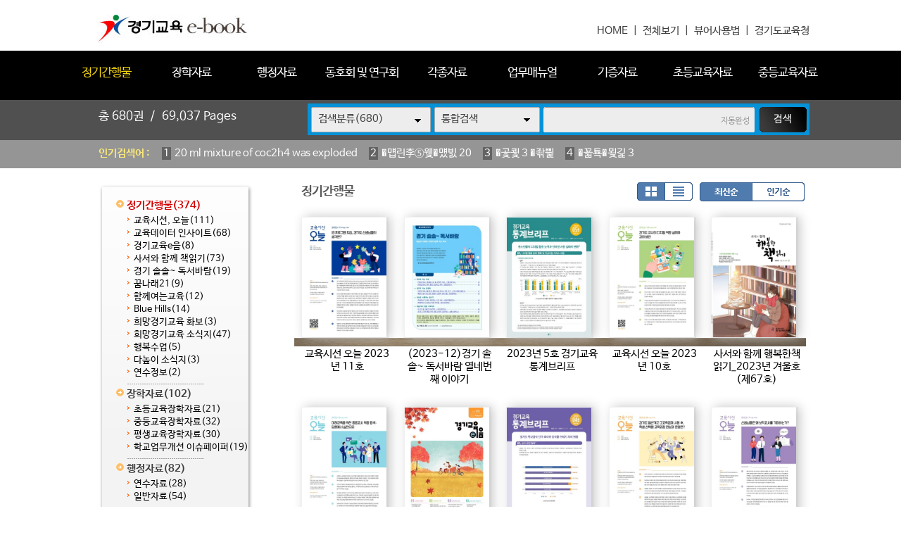

--- FILE ---
content_type: text/html
request_url: https://ebook.goe.go.kr/home/list.php?host=&site=&listPageNow=6&list2PageNow=0&code=11&code2=0&code3=0&optionlisttype=&searchcode=0&searchcode2=0&searchdate=0&searchkey=&searchval=&searchandor=&dummy=&listPageNow=4&orders=
body_size: 39346
content:
<!DOCTYPE HTML PUBLIC "-//W3C//DTD HTML 4.01 Transitional//EN" "http://www.w3.org/TR/html4/loose.dtd">
<html lang=ko>
<head>
<meta http-equiv="X-UA-Compatible" content="IE=edge">
<meta http-equiv="Content-Type" content="text/html; charset=EUC-KR">
<meta name="author" content="경기도교육청">
<meta name="robots" content="all">
<meta name="keywords" content="경기도교육청, e-book, 전자북, 자료홍보관, 자료관, 홍보관 ">
<meta http-equiv='imagetoolbar' content='no'>

<meta property="og:url" content="http://ebook.goe.go.kr" />
<meta property="og:title" content="경기교육 e-book" />
<meta property="og:description" content="경기교육 e-book " />
<meta property="og:type" content="website" />
<meta property="og:image" content="http://ebook.goe.go.kr/home/htm28/image/logo.gif" />
<meta property="og:site_name" content="경기도교육청" />
<meta property="og:locale" content="ko_KR" />

<meta name="title" content="경기교육 e-book" />
<meta name="description" content="경기교육 e-book " />
<link rel="image_src" href="http://ebook.goe.go.kr/home/htm28/image/logo.gif" />

<meta name="twitter:title"          content="경기교육 e-book">
<meta name="twitter:site"           content="경기도교육청">
<meta name="twitter:image"          content="http://ebook.goe.go.kr/home/htm28/image/logo.gif">
<meta name="twitter:description"    content="경기교육 e-book ">


<title>정기간행물 | 경기교육 e-book</title>
<link rel="canonical" href="http://ebook.goe.go.kr">
<link rel="stylesheet" type="text/css" href="htm28/main.css?v=2">
			<link rel="stylesheet" type="text/css" href="htm0/listD.css?v=1">
	<script type="text/javascript">
subjs_lang1 = "검색어를 2자이상 입력하세요.";   </script>
<script type="text/javascript" charset="EUC-KR" src="htm28/main.js"></script>
</head>
<body>

<style>
#maintitle {background:url(htm28/image/mainbg2.jpg) center top;}
</style>
<script>
function winwin() {
	if(document.body.clientHeight > 0) {
		DataWindowWidth = document.body.clientWidth;
		DataWindowHeight = document.body.clientHeight;
	} else {
		DataWindowWidth = document.documentElement.clientWidth;
		DataWindowHeight = document.documentElement.clientHeight;
	}
	if(DataWindowWidth<1020) {
		document.getElementById('maintitle').style.width='1020px';
		document.getElementById('menubg').style.width='1020px';
		document.getElementById('searchdivs').style.width='1020px';
		document.getElementById('keywords').style.width='1020px';
		document.getElementById('mainindex').style.width='1020px';
		document.getElementById('bottomtable1').style.width='1020px';
		document.getElementById('bottomtable2').style.width='1020px';
	}
}
function winwin2() {
	document.getElementById('maintitle').style.width='100%';
	document.getElementById('menubg').style.width='100%';
	document.getElementById('searchdivs').style.width='100%';
	document.getElementById('keywords').style.width='100%';
	document.getElementById('mainindex').style.width='100%';
	document.getElementById('bottomtable1').style.width='100%';
	document.getElementById('bottomtable2').style.width='100%';
	setTimeout("winwin()",500);
}
window.onload=new Function('winwin()');
window.onresize=new Function('winwin2()');
</script>

<h2 class=hidden>컨텐츠 바로가기</h2>
<div class=skip_navigator>
	<a href="#skip_body">본문으로 바로가기</a>
	<a href="#category">카테고리 메뉴로 바로가기</a>
</div>

<div id=maintop>	
	<div id=logo>
		<a href='index.php'><img src='htm28/image/logo.gif' alt='경기교육 e-book'></a>
	</div>
	<div id=logoright>
		<a href='index.php'>HOME</a> &nbsp;|&nbsp;
		<a href='list.php'>전체보기</a> &nbsp;|&nbsp;
		<a href="../src/viewer/help.php" onclick="if(window.open(this.href,'','top=0,left=0,width=400,height=540')) return false;" onkeypress="if(window.open(this.href,'','top=0,left=0,width=400,height=540'))return false;" title="팝업으로 열림 (팝업차단이나 자바스크립트 미사용 일때는 현재창으로 열림)">뷰어사용법</a> &nbsp;|&nbsp;
		<a href='http://www.goe.go.kr' target='_blank' title='새창으로열림'>경기도교육청</a>
	</div>
</div>

<div id=menubggap></div>
<div id=menubg>
<div id=menubg2>
	<div id=category>
		<h2><a id="skip_sub" name="skip_sub"><span class=hidden>카테고리 메뉴</span></a></h2>
		<ul><li id='maincategory11' class='li selected1 lifirst' onmouseover='categoryover(11)' onmouseout='categoryout(11)' onfocus='categoryover(11)' onblur='categoryout(11)'><a href='list.php?code=11' >정기간행물<span class=num1>(374)</span></a><p class=p2></p><ul class='ul2 ul2left ul2first' id='subcategory11' style='display:none;'><li class='li2 li2first'><a href='list.php?code=1118' >교육시선, 오늘<span class=num2>(111)</span></a><p></p></li><li class='li2'><a href='list.php?code=1112' >교육데이터 인사이트<span class=num2>(68)</span></a><p></p></li><li class='li2'><a href='list.php?code=1122' >경기교육e음<span class=num2>(8)</span></a><p></p></li><li class='li2'><a href='list.php?code=1113' >사서와 함께 책읽기<span class=num2>(73)</span></a><p></p></li><li class='li2'><a href='list.php?code=1121' >경기 솔솔~ 독서바람<span class=num2>(19)</span></a><p></p></li><li class='li2'><a href='list.php?code=1116' >꿈나래21<span class=num2>(9)</span></a><p></p></li><li class='li2'><a href='list.php?code=1115' >함께여는교육<span class=num2>(12)</span></a><p></p></li><li class='li2'><a href='list.php?code=1117' >Blue Hills<span class=num2>(14)</span></a><p></p></li><li class='li2'><a href='list.php?code=1111' >희망경기교육 화보<span class=num2>(3)</span></a><p></p></li><li class='li2'><a href='list.php?code=1110' >희망경기교육 소식지<span class=num2>(47)</span></a><p></p></li><li class='li2'><a href='list.php?code=1119' >행복수업<span class=num2>(5)</span></a><p></p></li><li class='li2'><a href='list.php?code=1120' >다높이 소식지<span class=num2>(3)</span></a><p></p></li><li class='li2 li2last'><a href='list.php?code=1114' >연수정보<span class=num2>(2)</span></a><p></p></li></ul><p class=p3></p></li><li id='maincategory12' class='li' onmouseover='categoryover(12)' onmouseout='categoryout(12)' onfocus='categoryover(12)' onblur='categoryout(12)'><a href='list.php?code=12' >장학자료<span class=num1>(102)</span></a><p class=p2></p><ul class='ul2 ul2left' id='subcategory12' style='display:none;'><li class='li2 li2first'><a href='list.php?code=1210' >초등교육장학자료<span class=num2>(21)</span></a><p></p></li><li class='li2'><a href='list.php?code=1211' >중등교육장학자료<span class=num2>(32)</span></a><p></p></li><li class='li2'><a href='list.php?code=1212' >평생교육장학자료<span class=num2>(30)</span></a><p></p></li><li class='li2 li2last'><a href='list.php?code=1213' >학교업무개선 이슈페이퍼<span class=num2>(19)</span></a><p></p></li></ul><p class=p3></p></li><li id='maincategory13' class='li' onmouseover='categoryover(13)' onmouseout='categoryout(13)' onfocus='categoryover(13)' onblur='categoryout(13)'><a href='list.php?code=13' >행정자료<span class=num1>(82)</span></a><p class=p2></p><ul class='ul2 ul2left' id='subcategory13' style='display:none;'><li class='li2 li2first'><a href='list.php?code=1310' >연수자료<span class=num2>(28)</span></a><p></p></li><li class='li2 li2last'><a href='list.php?code=1311' >일반자료<span class=num2>(54)</span></a><p></p></li></ul><p class=p3></p></li><li id='maincategory14' class='li' onmouseover='categoryover(14)' onmouseout='categoryout(14)' onfocus='categoryover(14)' onblur='categoryout(14)'><a href='list.php?code=14' >동호회 및 연구회<span class=num1>(7)</span></a><p class=p2></p><ul class='ul2 ul2left' id='subcategory14' style='display:none;'><li class='li2 li2first'><a href='list.php?code=1410' >중등국어교과연구회<span class=num2>(6)</span></a><p></p></li><li class='li2 li2last'><a href='list.php?code=1411' >중등과학교과연구회<span class=num2>(1)</span></a><p></p></li></ul><p class=p3></p></li><li id='maincategory10' class='li' onmouseover='categoryover(10)' onmouseout='categoryout(10)' onfocus='categoryover(10)' onblur='categoryout(10)'><a href='list.php?code=10' >각종자료<span class=num1>(57)</span></a><p class=p2></p><ul class='ul2 ul2right' id='subcategory10' style='display:none;'><li class='li2 li2first'><a href='list.php?code=1011' >신년사/송년사/서한문<span class=num2>(12)</span></a><p></p></li><li class='li2'><a href='list.php?code=1012' >평가관련자료<span class=num2>(4)</span></a><p></p></li><li class='li2 li2last'><a href='list.php?code=1010' >홍보자료<span class=num2>(41)</span></a><p></p></li></ul><p class=p3></p></li><li id='maincategory19' class='li' onmouseover='categoryover(19)' onmouseout='categoryout(19)' onfocus='categoryover(19)' onblur='categoryout(19)'><a href='list.php?code=19' >업무매뉴얼<span class=num1>(17)</span></a><p class=p2></p><ul class='ul2 ul2right' id='subcategory19' style='display:none;'><li class='li2 li2first'><a href='list.php?code=1910' >행정업무<span class=num2>(15)</span></a><p></p></li><li class='li2'><a href='list.php?code=1911' >초등_교무학사<span class=num2>(1)</span></a><p></p></li><li class='li2 li2last'><a href='list.php?code=1912' >중등_교무학사<span class=num2>(1)</span></a><p></p></li></ul><p class=p3></p></li><li id='maincategory15' class='li' onmouseover='categoryover(15)' onmouseout='categoryout(15)' onfocus='categoryover(15)' onblur='categoryout(15)'><a href='list.php?code=15' >기증자료<span class=num1>(4)</span></a><p class=p2></p><ul class='ul2 ul2right' id='subcategory15' style='display:none;'><li class='li2 li2first'><a href='list.php?code=1510' >조형기<span class=num2>(2)</span></a><p></p></li><li class='li2'><a href='list.php?code=1511' >송수현<span class=num2>(1)</span></a><p></p></li><li class='li2 li2last'><a href='list.php?code=1512' >박병훈<span class=num2>(1)</span></a><p></p></li></ul><p class=p3></p></li><li id='maincategory16' class='li' onmouseover='categoryover(16)' onmouseout='categoryout(16)' onfocus='categoryover(16)' onblur='categoryout(16)'><a href='list.php?code=16' >초등교육자료<span class=num1>(28)</span></a><p class=p2></p><ul class='ul2 ul2right' id='subcategory16' style='display:none;'><li class='li2 li2first'><a href='list.php?code=1610' >국어<span class=num2>(12)</span></a><p></p></li><li class='li2'><a href='list.php?code=1612' >수학<span class=num2>(6)</span></a><p></p></li><li class='li2'><a href='list.php?code=1611' >과학<span class=num2>(6)</span></a><p></p></li><li class='li2 li2last'><a href='list.php?code=1613' >사회<span class=num2>(4)</span></a><p></p></li></ul><p class=p3></p></li><li id='maincategory17' class='li lilast' onmouseover='categoryover(17)' onmouseout='categoryout(17)' onfocus='categoryover(17)' onblur='categoryout(17)'><a href='list.php?code=17' >중등교육자료<span class=num1>(9)</span></a><p class=p2></p><ul class='ul2 ul2right ul2last' id='subcategory17' style='display:none;'><li class='li2 li2first'><a href='list.php?code=1711' >수학<span class=num2>(3)</span></a><p></p></li><li class='li2'><a href='list.php?code=1712' >과학<span class=num2>(2)</span></a><p></p></li><li class='li2'><a href='list.php?code=1713' >사회<span class=num2>(1)</span></a><p></p></li><li class='li2 li2last'><a href='list.php?code=1710' >중등교육자료<span class=num2>(3)</span></a><p></p></li></ul><p class=p3></p></li></ul>		<script type="text/javascript">document.write("<style type=text/css>#category .li {width:11%;}</"+"style>");</script>
	</div>
</div>
</div>



<div id=searchdivs>	
	<div id=searchdiv>
		<div id=totalmsg>
			총 <span class=totalmsgnum>680</span>권 &nbsp;/&nbsp; <span class=totalmsgnum>69,037</span> Pages		</div>
		<div id=searchform>
	<fieldset>
		<legend>검색하기</legend>
		<form id=form name=form method=get action='list.php'>
		<span id=tdall>
			<input type=hidden name=dummy value=''>
			<span id=td>
			
			<label for=searchcode class=hidden>검색분류 </label><select name=searchcode id=searchcode><option value=''>검색분류(680)</option><option value='11' >정기간행물(374)</option><option value='1118' >-- 교육시선, 오늘(111)</option><option value='1112' >-- 교육데이터 인사이트(68)</option><option value='1122' >-- 경기교육e음(8)</option><option value='1113' >-- 사서와 함께 책읽기(73)</option><option value='1121' >-- 경기 솔솔~ 독서바람(19)</option><option value='1116' >-- 꿈나래21(9)</option><option value='1115' >-- 함께여는교육(12)</option><option value='1117' >-- Blue Hills(14)</option><option value='1111' >-- 희망경기교육 화보(3)</option><option value='1110' >-- 희망경기교육 소식지(47)</option><option value='1119' >-- 행복수업(5)</option><option value='1120' >-- 다높이 소식지(3)</option><option value='1114' >-- 연수정보(2)</option><option value='12' >장학자료(102)</option><option value='1210' >-- 초등교육장학자료(21)</option><option value='1211' >-- 중등교육장학자료(32)</option><option value='1212' >-- 평생교육장학자료(30)</option><option value='1213' >-- 학교업무개선 이슈페이퍼(19)</option><option value='13' >행정자료(82)</option><option value='1310' >-- 연수자료(28)</option><option value='1311' >-- 일반자료(54)</option><option value='14' >동호회 및 연구회(7)</option><option value='1410' >-- 중등국어교과연구회(6)</option><option value='1411' >-- 중등과학교과연구회(1)</option><option value='10' >각종자료(57)</option><option value='1011' >-- 신년사/송년사/서한문(12)</option><option value='1012' >-- 평가관련자료(4)</option><option value='1010' >-- 홍보자료(41)</option><option value='19' >업무매뉴얼(17)</option><option value='1910' >-- 행정업무(15)</option><option value='1911' >-- 초등_교무학사(1)</option><option value='1912' >-- 중등_교무학사(1)</option><option value='15' >기증자료(4)</option><option value='1510' >-- 조형기(2)</option><option value='1511' >-- 송수현(1)</option><option value='1512' >-- 박병훈(1)</option><option value='16' >초등교육자료(28)</option><option value='1610' >-- 국어(12)</option><option value='1612' >-- 수학(6)</option><option value='1611' >-- 과학(6)</option><option value='1613' >-- 사회(4)</option><option value='17' >중등교육자료(9)</option><option value='1711' >-- 수학(3)</option><option value='1712' >-- 과학(2)</option><option value='1713' >-- 사회(1)</option><option value='1710' >-- 중등교육자료(3)</option></select>
			
			
			<label for=searchkey class=hidden>검색항목 </label><select name=searchkey id=searchkey  >
			<option value='all'  >통합검색</option>
			<option value='site'  >책이름</option>
			<option value='page'  >페이지내용</option>
			
			<option value='tag'  >태그</option>
			</select>
			<span id=searchvallabel><label for=searchval class=hidden>검색어 </label></span>
			<input type=text name=searchval id=searchval class='searchval' value="">
			
			</span>
		</span>
		<input id=submit type=image src='htm28/image/search.gif' align=middle alt='검색'>
		</form>
		<script type='text/javascript'>document.getElementById('form').onsubmit=function () { return searchSubmitPrc() };</script><noscript></noscript>
	</fieldset>
	</div>
		<script type='text/javascript'>selectbgprc("searchcode");selectbgprc("searchkey");</script><noscript></noscript>
	</div>
</div>

<div id=keywords>		
	<div id=keyword>
		<span class=keywordtitle>인기검색어 : </span>
		<ul><li><a href='list.php?searchkey=all&amp;searchval=20+ml+mixture+of+coc2h4+was+exploded'><span class=rank>1</span>20 ml mixture of coc2h4 was exploded</a>&nbsp;&nbsp;&nbsp;&nbsp;</li><li><a href='list.php?searchkey=all&amp;searchval=%EC%9E%90%EA%B8%B0%EC%B0%A8%EB%9F%89%EC%86%90%ED%95%B4+20'><span class=rank>2</span>�먭린李⑤웾�먰빐 20</a>&nbsp;&nbsp;&nbsp;&nbsp;</li><li><a href='list.php?searchkey=all&amp;searchval=%EC%83%81%EB%B2%95+3+%EC%9C%A0%EC%98%88'><span class=rank>3</span>�곷쾿 3 �좎삁</a>&nbsp;&nbsp;&nbsp;&nbsp;</li><li><a href='list.php?searchkey=all&amp;searchval=%EC%9E%84%EA%B8%88%ED%98%91%EC%83%81+3'><span class=rank>4</span>�꾧툑�묒긽 3</a>&nbsp;&nbsp;&nbsp;&nbsp;</li><li><a href='list.php?searchkey=all&amp;searchval=%EC%9E%90%EB%8F%99%EC%B0%A8%EB%B3%B4%ED%97%98%EB%A3%8C+20+%EC%9D%B8%EC%83%81'><span class=rank>5</span>�먮룞李⑤낫�섎즺 20 �몄긽</a>&nbsp;&nbsp;&nbsp;&nbsp;</li><li><a href='list.php?searchkey=all&amp;searchval=%EB%B9%84%ED%94%8C%EB%9F%AC%EC%8A%A4+%EC%96%91%EC%8B%9D+%EA%B2%BD%EA%B8%B0+%ED%8F%89%ED%83%9D%EC%8B'><span class=rank>6</span>鍮꾪뵆�ъ뒪 �묒떇 寃쎄린 �됲깮�</a>&nbsp;&nbsp;&nbsp;&nbsp;</li><li><a href='list.php?searchkey=all&amp;searchval=cms+4+critera'><span class=rank>7</span>cms 4 critera</a>&nbsp;&nbsp;&nbsp;&nbsp;</li><li><a href='list.php?searchkey=all&amp;searchval=%EC%A4%91%EC%99%B8+5+%ED%8F%AC%EB%8F%84%EF%BF'><span class=rank>8</span>以묒쇅 5 �щ룄占</a>&nbsp;&nbsp;&nbsp;&nbsp;</li><li><a href='list.php?searchkey=all&amp;searchval=Air+Bag+Technology+in+Light+Passenger+Vehicles'><span class=rank>9</span>Air Bag Technology in Light Passenger Vehicles</a>&nbsp;&nbsp;&nbsp;&nbsp;</li><li><a href='list.php?searchkey=all&amp;searchval=%EB%8C'><span class=rank>10</span>�</a>&nbsp;&nbsp;&nbsp;&nbsp;</li><li><a href='list.php?searchkey=all&amp;searchval=%EB%B6'><span class=rank>11</span>遺</a>&nbsp;&nbsp;&nbsp;&nbsp;</li><li><a href='list.php?searchkey=all&amp;searchval=K%C3%A4rcher+Air+Purifier+AF+20+1822'><span class=rank>12</span>K채rcher Air Purifier AF 20 1822</a>&nbsp;&nbsp;&nbsp;&nbsp;</li><li><a href='list.php?searchkey=all&amp;searchval=%EC%A4%91%ED%95%99%EA%B5'><span class=rank>13</span>以묓븰援</a>&nbsp;&nbsp;&nbsp;&nbsp;</li><li><a href='list.php?searchkey=all&amp;searchval=do+green+financeinnovation+matter+for+environmental+protecti'><span class=rank>14</span>do green financeinnovation matter for environmental protecti</a>&nbsp;&nbsp;&nbsp;&nbsp;</li><li><a href='list.php?searchkey=all&amp;searchval=%E1%84%89%E1%85%AE%E1%84%83%E1%85%A9%E1%84'><span class=rank>15</span>�됣뀸�꺻뀳�</a>&nbsp;&nbsp;&nbsp;&nbsp;</li><li><a href='list.php?searchkey=all&amp;searchval=%ED%86%B5%EC%9B%90+%EC%9E%90%EA%B8%B0%EB%B6'><span class=rank>16</span>�듭썝 �먭린遺</a>&nbsp;&nbsp;&nbsp;&nbsp;</li><li><a href='list.php?searchkey=all&amp;searchval=%EC%B2%AD%EC%9A%B0+%EC%B0%B0%EB%96%A1%EC%BF%A0%ED%82%A4+11'><span class=rank>17</span>泥�슦 李곕뼞荑좏궎 11</a>&nbsp;&nbsp;&nbsp;&nbsp;</li><li><a href='list.php?searchkey=all&amp;searchval=%EA%B0'><span class=rank>18</span>媛</a>&nbsp;&nbsp;&nbsp;&nbsp;</li><li><a href='list.php?searchkey=all&amp;searchval=windows+11%EC%97%90%EC%84%9C+%EB%8F%84%EC'><span class=rank>19</span>windows 11�먯꽌 �꾩</a>&nbsp;&nbsp;&nbsp;&nbsp;</li><li><a href='list.php?searchkey=all&amp;searchval=%EC%82%B0%EC%97%85%EC%95%88%EC%A0%84%EB%B3%B4%EA%B1%B4%EA%B4'><span class=rank>20</span>�곗뾽�덉쟾蹂닿굔愿</a></li></ul>	
	</div>
</div>
		
		
	
	
<div id=main>
	<div id=skip_body></div>
	
<div id=mainsubs>
	<div id=mainsubs2>	
		<div id=subcategory>
			<ul><li id='maincategory11' class='li selected1 lifirst' ><a href='list.php?code=11' >정기간행물<span class=num1>(374)</span></a><p class=p2></p><ul class='ul2 ul2left ul2first' ><li class='li2 li2first'><a href='list.php?code=1118' >교육시선, 오늘<span class=num2>(111)</span></a><p></p></li><li class='li2'><a href='list.php?code=1112' >교육데이터 인사이트<span class=num2>(68)</span></a><p></p></li><li class='li2'><a href='list.php?code=1122' >경기교육e음<span class=num2>(8)</span></a><p></p></li><li class='li2'><a href='list.php?code=1113' >사서와 함께 책읽기<span class=num2>(73)</span></a><p></p></li><li class='li2'><a href='list.php?code=1121' >경기 솔솔~ 독서바람<span class=num2>(19)</span></a><p></p></li><li class='li2'><a href='list.php?code=1116' >꿈나래21<span class=num2>(9)</span></a><p></p></li><li class='li2'><a href='list.php?code=1115' >함께여는교육<span class=num2>(12)</span></a><p></p></li><li class='li2'><a href='list.php?code=1117' >Blue Hills<span class=num2>(14)</span></a><p></p></li><li class='li2'><a href='list.php?code=1111' >희망경기교육 화보<span class=num2>(3)</span></a><p></p></li><li class='li2'><a href='list.php?code=1110' >희망경기교육 소식지<span class=num2>(47)</span></a><p></p></li><li class='li2'><a href='list.php?code=1119' >행복수업<span class=num2>(5)</span></a><p></p></li><li class='li2'><a href='list.php?code=1120' >다높이 소식지<span class=num2>(3)</span></a><p></p></li><li class='li2 li2last'><a href='list.php?code=1114' >연수정보<span class=num2>(2)</span></a><p></p></li></ul><p class=p3></p></li><li id='maincategory12' class='li' ><a href='list.php?code=12' >장학자료<span class=num1>(102)</span></a><p class=p2></p><ul class='ul2 ul2left' ><li class='li2 li2first'><a href='list.php?code=1210' >초등교육장학자료<span class=num2>(21)</span></a><p></p></li><li class='li2'><a href='list.php?code=1211' >중등교육장학자료<span class=num2>(32)</span></a><p></p></li><li class='li2'><a href='list.php?code=1212' >평생교육장학자료<span class=num2>(30)</span></a><p></p></li><li class='li2 li2last'><a href='list.php?code=1213' >학교업무개선 이슈페이퍼<span class=num2>(19)</span></a><p></p></li></ul><p class=p3></p></li><li id='maincategory13' class='li' ><a href='list.php?code=13' >행정자료<span class=num1>(82)</span></a><p class=p2></p><ul class='ul2 ul2left' ><li class='li2 li2first'><a href='list.php?code=1310' >연수자료<span class=num2>(28)</span></a><p></p></li><li class='li2 li2last'><a href='list.php?code=1311' >일반자료<span class=num2>(54)</span></a><p></p></li></ul><p class=p3></p></li><li id='maincategory14' class='li' ><a href='list.php?code=14' >동호회 및 연구회<span class=num1>(7)</span></a><p class=p2></p><ul class='ul2 ul2left' ><li class='li2 li2first'><a href='list.php?code=1410' >중등국어교과연구회<span class=num2>(6)</span></a><p></p></li><li class='li2 li2last'><a href='list.php?code=1411' >중등과학교과연구회<span class=num2>(1)</span></a><p></p></li></ul><p class=p3></p></li><li id='maincategory10' class='li' ><a href='list.php?code=10' >각종자료<span class=num1>(57)</span></a><p class=p2></p><ul class='ul2 ul2right' ><li class='li2 li2first'><a href='list.php?code=1011' >신년사/송년사/서한문<span class=num2>(12)</span></a><p></p></li><li class='li2'><a href='list.php?code=1012' >평가관련자료<span class=num2>(4)</span></a><p></p></li><li class='li2 li2last'><a href='list.php?code=1010' >홍보자료<span class=num2>(41)</span></a><p></p></li></ul><p class=p3></p></li><li id='maincategory19' class='li' ><a href='list.php?code=19' >업무매뉴얼<span class=num1>(17)</span></a><p class=p2></p><ul class='ul2 ul2right' ><li class='li2 li2first'><a href='list.php?code=1910' >행정업무<span class=num2>(15)</span></a><p></p></li><li class='li2'><a href='list.php?code=1911' >초등_교무학사<span class=num2>(1)</span></a><p></p></li><li class='li2 li2last'><a href='list.php?code=1912' >중등_교무학사<span class=num2>(1)</span></a><p></p></li></ul><p class=p3></p></li><li id='maincategory15' class='li' ><a href='list.php?code=15' >기증자료<span class=num1>(4)</span></a><p class=p2></p><ul class='ul2 ul2right' ><li class='li2 li2first'><a href='list.php?code=1510' >조형기<span class=num2>(2)</span></a><p></p></li><li class='li2'><a href='list.php?code=1511' >송수현<span class=num2>(1)</span></a><p></p></li><li class='li2 li2last'><a href='list.php?code=1512' >박병훈<span class=num2>(1)</span></a><p></p></li></ul><p class=p3></p></li><li id='maincategory16' class='li' ><a href='list.php?code=16' >초등교육자료<span class=num1>(28)</span></a><p class=p2></p><ul class='ul2 ul2right' ><li class='li2 li2first'><a href='list.php?code=1610' >국어<span class=num2>(12)</span></a><p></p></li><li class='li2'><a href='list.php?code=1612' >수학<span class=num2>(6)</span></a><p></p></li><li class='li2'><a href='list.php?code=1611' >과학<span class=num2>(6)</span></a><p></p></li><li class='li2 li2last'><a href='list.php?code=1613' >사회<span class=num2>(4)</span></a><p></p></li></ul><p class=p3></p></li><li id='maincategory17' class='li lilast' ><a href='list.php?code=17' >중등교육자료<span class=num1>(9)</span></a><p class=p2></p><ul class='ul2 ul2right ul2last' ><li class='li2 li2first'><a href='list.php?code=1711' >수학<span class=num2>(3)</span></a><p></p></li><li class='li2'><a href='list.php?code=1712' >과학<span class=num2>(2)</span></a><p></p></li><li class='li2'><a href='list.php?code=1713' >사회<span class=num2>(1)</span></a><p></p></li><li class='li2 li2last'><a href='list.php?code=1710' >중등교육자료<span class=num2>(3)</span></a><p></p></li></ul><p class=p3></p></li></ul>		</div>
	</div>
	<div id=mainsubs3>
		<div id=mainsubs4>



<div align=center><div align=left style='width:98%;'>

<div id=list_titletext>
	<a href='list.php?dummy=1769092041&code=11'><span class=txt>정기간행물</span></a> </div>

<div id=listselects>
		
	<div class=listselects>	
		<a href='list.php?code=11&orders='><img src='htm0/img/listoption1_.gif' alt='앨범형'></a><a href='list.php?code=11&orders=&optionlisttype=L'><img src='htm0/img/listoption2.gif' alt='리스트형'></a>
	</div>

	<div class=listselects>
		<a href='list.php?code=11&optionlisttype='><img src='htm0/img/listoption3_.gif' alt='최신순'></a><a href='list.php?code=11&optionlisttype=&orders=B'><img src='htm0/img/listoption4.gif' alt='인기순'></a>
	</div>
	
</div>



	<div id=list_gap></div>


</div></div>
<div align=center><div align=left style='width:98%;'>
<div class=list><ul class=listsiteul><li class=listsite><a href="view.php?host=main&amp;site=20231229_173727&amp;listPageNow=4&amp;list2PageNow=0&amp;code=11&amp;code2=0&amp;code3=0&amp;optionlisttype=&amp;searchcode=0&amp;searchcode2=0&amp;searchdate=0&amp;searchkey=&amp;searchval=&amp;searchandor=&amp;dummy=&amp;&amp;orders=" ><img class=imgs src='http://ebook.goe.go.kr/file/20231229_173727/page/1/1_1703839066_9911/S.jpg' alt='교육시선 오늘 2023년 11호'><span>교육시선 오늘 2023년 11호</span></a></li><li class=listsite><a href="view.php?host=main&amp;site=20231228_203816&amp;listPageNow=4&amp;list2PageNow=0&amp;code=11&amp;code2=0&amp;code3=0&amp;optionlisttype=&amp;searchcode=0&amp;searchcode2=0&amp;searchdate=0&amp;searchkey=&amp;searchval=&amp;searchandor=&amp;dummy=&amp;&amp;orders=" ><img class=imgs src='http://ebook.goe.go.kr/file/20231228_203816/page/1/1_1703763596_3017/S.jpg' alt='(2023-12)경기 솔솔~ 독서바람 열네번째 이야기'><span>(2023-12)경기 솔솔~ 독서바람 열네번째 이야기</span></a></li><li class=listsite><a href="view.php?host=main&amp;site=20231228_203515&amp;listPageNow=4&amp;list2PageNow=0&amp;code=11&amp;code2=0&amp;code3=0&amp;optionlisttype=&amp;searchcode=0&amp;searchcode2=0&amp;searchdate=0&amp;searchkey=&amp;searchval=&amp;searchandor=&amp;dummy=&amp;&amp;orders=" ><img class=imgs src='http://ebook.goe.go.kr/file/20231228_203515/page/1/1_1703763371_4034/S.jpg' alt='2023년 5호 경기교육 통계브리프'><span>2023년 5호 경기교육 통계브리프</span></a></li><li class=listsite><a href="view.php?host=main&amp;site=20231215_134918&amp;listPageNow=4&amp;list2PageNow=0&amp;code=11&amp;code2=0&amp;code3=0&amp;optionlisttype=&amp;searchcode=0&amp;searchcode2=0&amp;searchdate=0&amp;searchkey=&amp;searchval=&amp;searchandor=&amp;dummy=&amp;&amp;orders=" ><img class=imgs src='http://ebook.goe.go.kr/file/20231215_134918/page/1/1_1702615791_6969/S.jpg' alt='교육시선 오늘 2023년 10호'><span>교육시선 오늘 2023년 10호</span></a></li><li class=listsite><a href="view.php?host=main&amp;site=20231212_092807&amp;listPageNow=4&amp;list2PageNow=0&amp;code=11&amp;code2=0&amp;code3=0&amp;optionlisttype=&amp;searchcode=0&amp;searchcode2=0&amp;searchdate=0&amp;searchkey=&amp;searchval=&amp;searchandor=&amp;dummy=&amp;&amp;orders=" ><img class=imgs src='http://ebook.goe.go.kr/file/20231212_092807/page/1/1_1702341005_6979/S.jpg' alt='사서와 함께 행복한책읽기_2023년 겨울호(제67호)'><span>사서와 함께 행복한책읽기_2023년 겨울호(제67호)</span></a></li></ul><div class=listDgap></div><ul class=listsiteul><li class=listsite><a href="view.php?host=main&amp;site=20231208_111323&amp;listPageNow=4&amp;list2PageNow=0&amp;code=11&amp;code2=0&amp;code3=0&amp;optionlisttype=&amp;searchcode=0&amp;searchcode2=0&amp;searchdate=0&amp;searchkey=&amp;searchval=&amp;searchandor=&amp;dummy=&amp;&amp;orders=" ><img class=imgs src='http://ebook.goe.go.kr/file/20231208_111323/page/1/1_1702001661_245/S.jpg' alt='교육시선 오늘 2023년 9호'><span>교육시선 오늘 2023년 9호</span></a></li><li class=listsite><a href="view.php?host=main&amp;site=20231204_110807&amp;listPageNow=4&amp;list2PageNow=0&amp;code=11&amp;code2=0&amp;code3=0&amp;optionlisttype=&amp;searchcode=0&amp;searchcode2=0&amp;searchdate=0&amp;searchkey=&amp;searchval=&amp;searchandor=&amp;dummy=&amp;&amp;orders=" ><img class=imgs src='http://ebook.goe.go.kr/file/20231204_110807/page/1/1_1701655781_0844/S.jpg' alt='경기교육e음_3호'><span>경기교육e음_3호</span></a></li><li class=listsite><a href="view.php?host=main&amp;site=20231102_162202&amp;listPageNow=4&amp;list2PageNow=0&amp;code=11&amp;code2=0&amp;code3=0&amp;optionlisttype=&amp;searchcode=0&amp;searchcode2=0&amp;searchdate=0&amp;searchkey=&amp;searchval=&amp;searchandor=&amp;dummy=&amp;&amp;orders=" ><img class=imgs src='http://ebook.goe.go.kr/file/20231102_162202/page/1/1_1698909773_2655/S.jpg' alt='2023년 4호 경기교육 통계브리프'><span>2023년 4호 경기교육 통계브리프</span></a></li><li class=listsite><a href="view.php?host=main&amp;site=20231026_091753&amp;listPageNow=4&amp;list2PageNow=0&amp;code=11&amp;code2=0&amp;code3=0&amp;optionlisttype=&amp;searchcode=0&amp;searchcode2=0&amp;searchdate=0&amp;searchkey=&amp;searchval=&amp;searchandor=&amp;dummy=&amp;&amp;orders=" ><img class=imgs src='http://ebook.goe.go.kr/file/20231026_091753/page/1/1_1698279512_6746/S.jpg' alt='교육시선 오늘 2023년 8호'><span>교육시선 오늘 2023년 8호</span></a></li><li class=listsite><a href="view.php?host=main&amp;site=20231011_111744&amp;listPageNow=4&amp;list2PageNow=0&amp;code=11&amp;code2=0&amp;code3=0&amp;optionlisttype=&amp;searchcode=0&amp;searchcode2=0&amp;searchdate=0&amp;searchkey=&amp;searchval=&amp;searchandor=&amp;dummy=&amp;&amp;orders=" ><img class=imgs src='http://ebook.goe.go.kr/file/20231011_111744/page/1/1_1696990761_0537/S.jpg' alt='교육시선 오늘 2023년 7호'><span>교육시선 오늘 2023년 7호</span></a></li></ul><div class=listDgap></div><ul class=listsiteul><li class=listsite><a href="view.php?host=main&amp;site=20230915_093035&amp;listPageNow=4&amp;list2PageNow=0&amp;code=11&amp;code2=0&amp;code3=0&amp;optionlisttype=&amp;searchcode=0&amp;searchcode2=0&amp;searchdate=0&amp;searchkey=&amp;searchval=&amp;searchandor=&amp;dummy=&amp;&amp;orders=" ><img class=imgs src='http://ebook.goe.go.kr/file/20230915_093035/page/1/1_1694738078_9296/S.jpg' alt='경기교육e음_2호'><span>경기교육e음_2호</span></a></li><li class=listsite><a href="view.php?host=main&amp;site=20230907_161923&amp;listPageNow=4&amp;list2PageNow=0&amp;code=11&amp;code2=0&amp;code3=0&amp;optionlisttype=&amp;searchcode=0&amp;searchcode2=0&amp;searchdate=0&amp;searchkey=&amp;searchval=&amp;searchandor=&amp;dummy=&amp;&amp;orders=" ><img class=imgs src='http://ebook.goe.go.kr/file/20230907_161923/page/1/1_1694071336_8642/S.jpg' alt='사서와 함께 행복한책읽기_2023년 가을호(제66호)'><span>사서와 함께 행복한책읽기_2023년 가을호(제66호)</span></a></li><li class=listsite><a href="view.php?host=main&amp;site=20230907_161128&amp;listPageNow=4&amp;list2PageNow=0&amp;code=11&amp;code2=0&amp;code3=0&amp;optionlisttype=&amp;searchcode=0&amp;searchcode2=0&amp;searchdate=0&amp;searchkey=&amp;searchval=&amp;searchandor=&amp;dummy=&amp;&amp;orders=" ><img class=imgs src='http://ebook.goe.go.kr/file/20230907_161128/page/1/1_1694070753_0912/S.jpg' alt='2023년 3호 경기교육 통계브리프'><span>2023년 3호 경기교육 통계브리프</span></a></li><li class=listsite><a href="view.php?host=main&amp;site=20230907_154724&amp;listPageNow=4&amp;list2PageNow=0&amp;code=11&amp;code2=0&amp;code3=0&amp;optionlisttype=&amp;searchcode=0&amp;searchcode2=0&amp;searchdate=0&amp;searchkey=&amp;searchval=&amp;searchandor=&amp;dummy=&amp;&amp;orders=" ><img class=imgs src='http://ebook.goe.go.kr/file/20230907_154724/page/1/1_1694069276_7453/S.jpg' alt='교육시선 오늘 2023년 6호'><span>교육시선 오늘 2023년 6호</span></a></li><li class=listsite><a href="view.php?host=main&amp;site=20230907_154619&amp;listPageNow=4&amp;list2PageNow=0&amp;code=11&amp;code2=0&amp;code3=0&amp;optionlisttype=&amp;searchcode=0&amp;searchcode2=0&amp;searchdate=0&amp;searchkey=&amp;searchval=&amp;searchandor=&amp;dummy=&amp;&amp;orders=" ><img class=imgs src='http://ebook.goe.go.kr/file/20230907_154619/page/1/1_1694069221_286/S.jpg' alt='교육시선 오늘 2023년 5호'><span>교육시선 오늘 2023년 5호</span></a></li></ul><p class=list_bottom><a href="list.php?host=&amp;site=&amp;listPageNow=4&amp;list2PageNow=0&amp;code=11&amp;code2=0&amp;code3=0&amp;optionlisttype=&amp;searchcode=0&amp;searchcode2=0&amp;searchdate=0&amp;searchkey=&amp;searchval=&amp;searchandor=&amp;dummy=&amp;listPageNow=1&amp;orders=" title='1페이지로 이동'><span style='display:inline-block;width:25px;height:19px;padding-top:5px;background:url(http://ebook.goe.go.kr/lib/class/listno/listno4_box.gif) no-repeat;font-weight:bold;cursor:pointer;cursor:hand'>1</span></a><span class=hidden></span><a href="list.php?host=&amp;site=&amp;listPageNow=4&amp;list2PageNow=0&amp;code=11&amp;code2=0&amp;code3=0&amp;optionlisttype=&amp;searchcode=0&amp;searchcode2=0&amp;searchdate=0&amp;searchkey=&amp;searchval=&amp;searchandor=&amp;dummy=&amp;listPageNow=2&amp;orders=" title='2페이지로 이동'><span style='display:inline-block;width:25px;height:19px;padding-top:5px;background:url(http://ebook.goe.go.kr/lib/class/listno/listno4_box.gif) no-repeat;font-weight:bold;cursor:pointer;cursor:hand'>2</span></a><span class=hidden></span><a href="list.php?host=&amp;site=&amp;listPageNow=4&amp;list2PageNow=0&amp;code=11&amp;code2=0&amp;code3=0&amp;optionlisttype=&amp;searchcode=0&amp;searchcode2=0&amp;searchdate=0&amp;searchkey=&amp;searchval=&amp;searchandor=&amp;dummy=&amp;listPageNow=3&amp;orders=" title='3페이지로 이동'><span style='display:inline-block;width:25px;height:19px;padding-top:5px;background:url(http://ebook.goe.go.kr/lib/class/listno/listno4_box.gif) no-repeat;font-weight:bold;cursor:pointer;cursor:hand'>3</span></a><span class=hidden></span><span style='display:inline-block;width:25px;height:19px;padding-top:5px;background:url(http://ebook.goe.go.kr/lib/class/listno/listno4_box.gif) no-repeat;color:#dc7429;font-weight:bold;cursor:pointer;cursor:hand'>4</span><span class=hidden></span><a href="list.php?host=&amp;site=&amp;listPageNow=4&amp;list2PageNow=0&amp;code=11&amp;code2=0&amp;code3=0&amp;optionlisttype=&amp;searchcode=0&amp;searchcode2=0&amp;searchdate=0&amp;searchkey=&amp;searchval=&amp;searchandor=&amp;dummy=&amp;listPageNow=5&amp;orders=" title='5페이지로 이동'><span style='display:inline-block;width:25px;height:19px;padding-top:5px;background:url(http://ebook.goe.go.kr/lib/class/listno/listno4_box.gif) no-repeat;font-weight:bold;cursor:pointer;cursor:hand'>5</span></a><span class=hidden></span><a href="list.php?host=&amp;site=&amp;listPageNow=4&amp;list2PageNow=0&amp;code=11&amp;code2=0&amp;code3=0&amp;optionlisttype=&amp;searchcode=0&amp;searchcode2=0&amp;searchdate=0&amp;searchkey=&amp;searchval=&amp;searchandor=&amp;dummy=&amp;listPageNow=6&amp;orders=" title='6페이지로 이동'><span style='display:inline-block;width:25px;height:19px;padding-top:5px;background:url(http://ebook.goe.go.kr/lib/class/listno/listno4_box.gif) no-repeat;font-weight:bold;cursor:pointer;cursor:hand'>6</span></a><span class=hidden></span><a href="list.php?host=&amp;site=&amp;listPageNow=4&amp;list2PageNow=0&amp;code=11&amp;code2=0&amp;code3=0&amp;optionlisttype=&amp;searchcode=0&amp;searchcode2=0&amp;searchdate=0&amp;searchkey=&amp;searchval=&amp;searchandor=&amp;dummy=&amp;listPageNow=7&amp;orders=" title='7페이지로 이동'><span style='display:inline-block;width:25px;height:19px;padding-top:5px;background:url(http://ebook.goe.go.kr/lib/class/listno/listno4_box.gif) no-repeat;font-weight:bold;cursor:pointer;cursor:hand'>7</span></a><span class=hidden></span><a href="list.php?host=&amp;site=&amp;listPageNow=4&amp;list2PageNow=0&amp;code=11&amp;code2=0&amp;code3=0&amp;optionlisttype=&amp;searchcode=0&amp;searchcode2=0&amp;searchdate=0&amp;searchkey=&amp;searchval=&amp;searchandor=&amp;dummy=&amp;listPageNow=8&amp;orders=" title='8페이지로 이동'><span style='display:inline-block;width:25px;height:19px;padding-top:5px;background:url(http://ebook.goe.go.kr/lib/class/listno/listno4_box.gif) no-repeat;font-weight:bold;cursor:pointer;cursor:hand'>8</span></a><span class=hidden></span><a href="list.php?host=&amp;site=&amp;listPageNow=4&amp;list2PageNow=0&amp;code=11&amp;code2=0&amp;code3=0&amp;optionlisttype=&amp;searchcode=0&amp;searchcode2=0&amp;searchdate=0&amp;searchkey=&amp;searchval=&amp;searchandor=&amp;dummy=&amp;listPageNow=9&amp;orders=" title='9페이지로 이동'><span style='display:inline-block;width:25px;height:19px;padding-top:5px;background:url(http://ebook.goe.go.kr/lib/class/listno/listno4_box.gif) no-repeat;font-weight:bold;cursor:pointer;cursor:hand'>9</span></a><span class=hidden></span><a href="list.php?host=&amp;site=&amp;listPageNow=4&amp;list2PageNow=0&amp;code=11&amp;code2=0&amp;code3=0&amp;optionlisttype=&amp;searchcode=0&amp;searchcode2=0&amp;searchdate=0&amp;searchkey=&amp;searchval=&amp;searchandor=&amp;dummy=&amp;listPageNow=10&amp;orders=" title='10페이지로 이동'><span style='display:inline-block;width:25px;height:19px;padding-top:5px;background:url(http://ebook.goe.go.kr/lib/class/listno/listno4_box.gif) no-repeat;font-weight:bold;cursor:pointer;cursor:hand'>10</span></a><span class=hidden></span><a href="list.php?host=&amp;site=&amp;listPageNow=4&amp;list2PageNow=0&amp;code=11&amp;code2=0&amp;code3=0&amp;optionlisttype=&amp;searchcode=0&amp;searchcode2=0&amp;searchdate=0&amp;searchkey=&amp;searchval=&amp;searchandor=&amp;dummy=&amp;listPageNow=11&amp;orders=" title='다음블럭페이지로 이동'><img src='http://ebook.goe.go.kr/lib/class/listno/listno4_next2.gif' alt='다음페이지' border=0 align=top ></a><span class=hidden></span></p></div></div></div>

<br><br><script type='text/javascript' src='../src/inc/atkw.php?AtkwBg=htm28/image/search3_key.gif;htm28/image/search3.gif'></script><noscript></noscript>	
</div></div></div>

</div>


<div id=bottomline1></div>
<div id=bottomline2></div>
	
	
<div id=bottomtable2>
<div id=bottom>
	<div id=bottom1>
		<img id=bottomlogo src='htm28/image/bottom_logo2.png' alt='경기교육 e-book'>
	</div>	
	<div id=copyright>에듀콜센터 : (031) 1396, (031) 2490-114<br>경기도교육청 남부청사 : (16508) 경기도 수원시 영통구 도청로 28<br>경기도교육청 북부청사 : (11759) 경기도 의정부시 동일로 700</div>
	<div id=bottom2>
		<div id=bottomurl>
			<span id=goesns>
				<A href='https://www.facebook.com/kgedu1' target='_blank'><img src='htm28/image/goesns1.png' alt='페이스북'></a>
				<A href='https://story.kakao.com/ch/goedu' target='_blank'><img src='htm28/image/goesns2.png' alt='카카오스토리'></a>
				<A href='http://goedu.goe.go.kr/' target='_blank'><img src='htm28/image/goesns3.png' alt='블로그'></a>
				<A href='http://www.goeonair.com/' target='_blank'><img src='htm28/image/goesns4.png' alt='경청기자단'></a>
			</span>
			<br><br style='font-size:10px;'>
			PC/모바일웹 : ebook.goe.go.kr		</div>
		
			</div>
</div>
</div>

</body>
</html>

--- FILE ---
content_type: text/javascript
request_url: https://ebook.goe.go.kr/home/htm28/main.js
body_size: 2319
content:
document.write("<script type=text/javascript src='htm0/sub.js'></s"+"cript>");


function selectbglink(nm) {
	if(document.getElementById(nm+"bg3").style.display=='none') document.getElementById(nm+"bg3").style.display='block';
	else document.getElementById(nm+"bg3").style.display='none';
}

var selectbgselected = new Array();
function selectbglink2(i,nm,key,val) {
	document.getElementById(nm+"bg2").innerHTML = val;
	document.getElementById(nm).value = key;
	document.getElementById(nm+"bg3").style.display='none';
	document.getElementById(nm+"bg3_"+i).style.fontWeight='bold';
	document.getElementById(nm+"bg3_"+i).style.color='#4e6bfa';
	if(selectbgselected[nm] > -1) {
		document.getElementById(nm+"bg3_"+selectbgselected[nm]).style.fontWeight='';
		document.getElementById(nm+"bg3_"+selectbgselected[nm]).style.color='';	
	}
	selectbgselected[nm] = i;
}
function selectbgprc(nm) {
	
	selectbgselected[nm] = "";
	document.getElementById(nm).style.display='none';
	titles = document.getElementById(nm)[0].text;
	if(document.getElementById(nm).length > 23) eee = "height:500px; overflow:scroll;";
	else eee = "";
	options = "<div id="+nm+"bg3 style='display:none;position:absolute; "+eee+"'>";
	for(i=0; i<document.getElementById(nm).length; i++) {
		if(document.getElementById(nm)[i].selected == true) { selectbgselected[nm] = i; titles = document.getElementById(nm)[i].text; sty="style='font-weight:bold;color:#4e6bfa'" }
		else sty = "";
		options += "<a href=\"javascript:selectbglink2("+i+",'"+nm+"','"+document.getElementById(nm)[i].value+"','"+document.getElementById(nm)[i].text+"')\"><span id="+nm+"bg3_"+i+" "+sty+">"+document.getElementById(nm)[i].text+"</span></a>";
	}
	options += "</div>";	
		
	tag = "<div id="+nm+"bg>";
		tag += "<a href=\"javascript:selectbglink('"+nm+"')\"><span id="+nm+"bg2>"+titles+"</span></a>";
		tag += options;
	tag += "</div>";
	
	document.getElementById(nm).outerHTML = tag+document.getElementById(nm).outerHTML;
}

function categoryover(c) {
	if(document.getElementById('subcategory'+c) != null) {
		document.getElementById('subcategory'+c).style.display='';
	}
}

function categoryout(c) {
	if(document.getElementById('subcategory'+c) != null) {
		document.getElementById('subcategory'+c).style.display='none';
	}
}